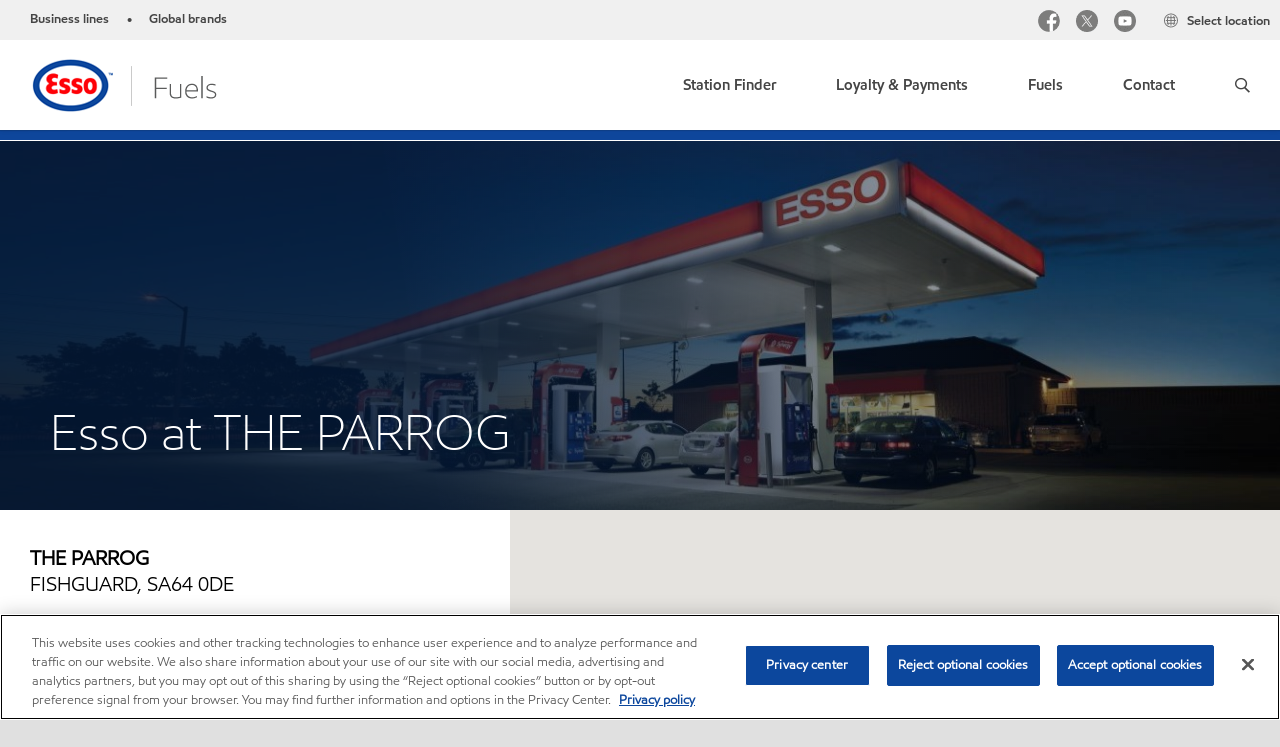

--- FILE ---
content_type: text/html; charset=utf-8
request_url: https://www.esso.co.uk/en-gb/find-station/esso-fishguard-essoseafrontgarage-100359676
body_size: 25007
content:

<!DOCTYPE html>
<!--[if lt IE 7]>      <html class="no-js lt-ie9 lt-ie8 lt-ie7"> <![endif]-->
<!--[if IE 7]>         <html class="no-js lt-ie9 lt-ie8"> <![endif]-->
<!--[if IE 8]>         <html class="no-js lt-ie9"> <![endif]-->
<!--[if gt IE 8]><!-->
<html class="no-js" lang="en-gb" data-lang="en-gb"
      data-directionrtl="false">
<!--<![endif]-->
<head>
    <meta property="platform" content="wep3.0-w2" />
    <meta name="viewport" content="width=device-width, initial-scale=1" />
    <meta http-equiv="Content-Security-Policy" content="frame-src 'self' 'unsafe-inline' 'unsafe-eval' https://118330cc-6076-40db-995c-80bf4f7ab244.my.connect.aws https://*.swaven.com https://www.google.com/ https://www.gstatic.com https://bcv.mobil.com.cn https://www.mobil.co.in/ https://*.app.baqend.com https://*.baqend.com https://www.mobil.com/ https://r1.dotdigital-pages.com https://*.eame.mobil.com/ https://www.exxonmobil.com/ https://www.mobil.co.id/ https://www.facebook.com/ https://*.adsrvr.org/ https://www.youtube.com/ https://*.livechatinc.com/ https://*.udesk.cn/ https://cdn.appdynamics.com/ https://*.brightcove.net/ https://*.doubleclick.net/ https://*.avndscxom.com/ https://*.youtube-nocookie.com/ https://*.vimeo.com/ https://*.bazaarvoice.com/ https://*.sc-static.net https://*.snapchat.com https://*.tapad.com *.taboola.com https://cdn.cookielaw.org https://geolocation.onetrust.com https://*.kampyle.com https://youtu.be https://exxonmobil-sandbox.hub.rapidapi.com https://apihub.exxonmobil.com https://www.googletagmanager.com; default-src 'self' 'unsafe-inline' 'unsafe-eval' blob: https://*.swaven.com https://static.cloud.coveo.com https://*.mikmak.ai/ https://118330cc-6076-40db-995c-80bf4f7ab244.my.connect.aws https://participant.connect.us-east-1.amazonaws.com wss://*.transport.connect.us-east-1.amazonaws.com https://dev.visualwebsiteoptimizer.com https://d2b7xl3dqzprnt.cloudfront.net https://9m90hdnrng.execute-api.us-east-1.amazonaws.com https://ncyxnyp6a2.execute-api.us-east-1.amazonaws.com https://insight.adsrvr.org  https://bcv.mobil.com.cn https://mapstyle.qpic.cn/ https://*.map.gtimg.com/ https://apis.map.qq.com/ https://*.map.qq.com/ https://apps.sitecore.net https://*.app.baqend.com https://*.baqend.com https://*.avndscxom.com/ https://*.googlesyndication.com https://*.ampproject.org/ https://*.bing.com https://apps.spheracloud.net https://cdn.cookielaw.org https://cdn.pricespider.com/ https://cdn.appdynamics.com/ https://unpkg.com/ https://*.googletagmanager.com/ https://api.map.baidu.com/ https://www.youtube.com/ https://api-maps.yandex.ru/ https://*.bazaarvoice.com/ https://*.pricespider.com/ https://geolocation.onetrust.com/ https://*.analytics.google.com/ https://*.vimeo.com/ https://*.youtube-nocookie.com/ https://*.g.doubleclick.net/ https://*.doubleclick.net/ https://pdx-col.eum-appdynamics.com/ https://privacyportal.onetrust.com/ https://*.google-analytics.com/ https://*.google.com/ https://*.google.co.uk/ https://*.google.co.in/ https://*.brightcove.com https://*.brightcovecdn.com https://*.boltdns.net https://*.googleapis.com/ https://*.akamaihd.net https://cdn.linkedin.oribi.io/ https://miao.baidu.com/ https://api.mapbox.com/ https://events.mapbox.com/ https://www.facebook.com/ https://*.livechatinc.com/ https://xom-ws-us-meijer.phoenix.earlweb.net https://lubesapi.webmarketing-inc.com/ https://developers.onemap.sg/ https://www.onemap.gov.sg/ https://ka-f.fontawesome.com/ https://*.go-mpulse.net/ https://*.akstat.io/ https://*.openweathermap.org/ https://*.sc-static.net https://*.snapchat.com https://*.tapad.com https://*.google.ad https://*.google.ae https://*.google.com.af https://*.google.com.ag https://*.google.al https://*.google.am https://*.google.co.ao https://*.google.com.ar https://*.google.as https://*.google.at https://*.google.com.au https://*.google.az https://*.google.ba https://*.google.com.bd https://*.google.be https://*.google.bf https://*.google.bg https://*.google.com.bh https://*.google.bi https://*.google.bj https://*.google.com.bn https://*.google.com.bo https://*.google.com.br https://*.google.bs https://*.google.bt https://*.google.co.bw https://*.google.by https://*.google.com.bz https://*.google.ca https://*.google.cd https://*.google.cf https://*.google.cg https://*.google.ch https://*.google.ci https://*.google.co.ck https://*.google.cl https://*.google.cm https://*.google.cn https://*.google.com.co https://*.google.co.cr https://*.google.com.cu https://*.google.cv https://*.google.com.cy https://*.google.cz https://*.google.de https://*.google.dj https://*.google.dk https://*.google.dm https://*.google.com.do https://*.google.dz https://*.google.com.ec https://*.google.ee https://*.google.com.eg https://*.google.es https://*.google.com.et https://*.google.fi https://*.google.com.fj https://*.google.fm https://*.google.fr https://*.google.ga https://*.google.ge https://*.google.gg https://*.google.com.gh https://*.google.com.gi https://*.google.gl https://*.google.gm https://*.google.gr https://*.google.com.gt https://*.google.gy https://*.google.com.hk https://*.google.hn https://*.google.hr https://*.google.ht https://*.google.hu https://*.google.co.id https://*.google.ie https://*.google.co.il https://*.google.im https://*.google.iq https://*.google.is https://*.google.it https://*.google.je https://*.google.com.jm https://*.google.jo https://*.google.co.jp https://*.google.co.ke https://*.google.com.kh https://*.google.ki https://*.google.kg https://*.google.co.kr https://*.google.com.kw https://*.google.kz https://*.google.la https://*.google.com.lb https://*.google.li https://*.google.lk https://*.google.co.ls https://*.google.lt https://*.google.lu https://*.google.lv https://*.google.com.ly https://*.google.co.ma https://*.google.md https://*.google.me https://*.google.mg https://*.google.mk https://*.google.ml https://*.google.com.mm https://*.google.mn https://*.google.com.mt https://*.google.mu https://*.google.mv https://*.google.mw https://*.google.com.mx https://*.google.com.my https://*.google.co.mz https://*.google.com.na https://*.google.com.ng https://*.google.com.ni https://*.google.ne https://*.google.nl https://*.google.no https://*.google.com.np https://*.google.nr https://*.google.nu https://*.google.co.nz https://*.google.com.om https://*.google.com.pa https://*.google.com.pe https://*.google.com.pg https://*.google.com.ph https://*.google.com.pk https://*.google.pl https://*.google.pn https://*.google.com.pr https://*.google.ps https://*.google.pt https://*.google.com.py https://*.google.com.qa https://*.google.ro https://*.google.ru https://*.google.rw https://*.google.com.sa https://*.google.com.sb https://*.google.sc https://*.google.se https://*.google.com.sg https://*.google.sh https://*.google.si https://*.google.sk https://*.google.com.sl https://*.google.sn https://*.google.so https://*.google.sm https://*.google.sr https://*.google.st https://*.google.com.sv https://*.google.td https://*.google.tg https://*.google.co.th https://*.google.com.tj https://*.google.tl https://*.google.tm https://*.google.tn https://*.google.to https://*.google.com.tr https://*.google.tt https://*.google.com.tw https://*.google.co.tz https://*.google.com.ua https://*.google.co.ug https://*.google.com.uy https://*.google.co.uz https://*.google.com.vc https://*.google.co.ve https://*.google.co.vi https://*.google.com.vn https://*.google.vu https://*.google.ws https://*.google.rs https://*.google.co.za https://*.google.co.zm https://*.google.co.zw https://*.google.cat https://*.outbrain.com *.taboola.com https://*.redditstatic.com https://*.reddit.com https://px.ads.linkedin.com https://pixel.byspotify.com https://pixels.spotify.com https://ipmeta.io https://youtu.be https://*.kampyle.com https://t.ssl.ak.tiles.virtualearth.net https://exxonmobil-sandbox.hub.rapidapi.com https://apihub.exxonmobil.com https://*.ditu.live.com https://polo.feathr.co https://www.exxonmobilchemical.com https://www.exxonmobilchemical.com.cn https://www.juicer.io https://analytics-fe.digital-cloud-us-main.medallia.com https://productselector.eame.mobil.com https://locator.eame.mobil.com https://api.motor.com https://*.phoenix.earlweb.net http://*.phoenix.earlweb.net https://spatial.virtualearth.net https://dev.virtualearth.net/ https://9m90ndhrmg.execute-api.us-east-1.amazonaws.com wss://wtbstream.pricespider.com https://eydi8dpgb4.execute-api.us-east-1.amazonaws.com; img-src 'self' data: blob: https://*.swaven.com https://dev.visualwebsiteoptimizer.com https://mapapi.qq.com/ https://apis.map.qq.com https://*.map.qq.com/ https://bcv.mobil.com.cn https://*.virtualearth.net https://www.mobil.com/ https://*.app.baqend.com https://*.baqend.com https://*.avndscxom.com/ https://*.baidu.com https://cdn.cookielaw.org https://cdn.pricespider.com/ https://*.analytics.google.com https://*.google-analytics.com/ https://*.vimeo.com/ https://*.youtube-nocookie.com/ https://*.vimeocdn.com https://www.mobil.com.cn/ https://*.brightcove.com https://*.brightcovecdn.com https://*.boltdns.net https://*.google.com/ https://*.google.co.uk/ https://*.google.co.in/ https://*.googleapis.com/ https://*.gstatic.com/ https://*.doubleclick.net/ https://*.bing.com https://*.googletagmanager.com/ https://api-maps.yandex.ru https://core-renderer-tiles.maps.yandex.net https://yandex.ru https://api.map.baidu.com/ https://*.bdimg.com/ https://*.bazaarvoice.com/ https://*.linkedin.com https://*.pricespider.com/ https://miao.baidu.com/ https://content.dps.mobil.com/ https://www.exxon.com/ https://*.ytimg.com/ https://www.facebook.com/ https://*.livechatinc.com/ https://s3.amazonaws.com/ https://*.youtube.com https://productselector.eame.mobil.com/ https://www.exxonmobil.com https://www.mobil.com.cn/ https://*.sc-static.net https://*.snapchat.com https://*.tapad.com https://*.google.ad https://*.google.ae https://*.google.com.af https://*.google.com.ag https://*.google.al https://*.google.am https://*.google.co.ao https://*.google.com.ar https://*.google.as https://*.google.at https://*.google.com.au https://*.google.az https://*.google.ba https://*.google.com.bd https://*.google.be https://*.google.bf https://*.google.bg https://*.google.com.bh https://*.google.bi https://*.google.bj https://*.google.com.bn https://*.google.com.bo https://*.google.com.br https://*.google.bs https://*.google.bt https://*.google.co.bw https://*.google.by https://*.google.com.bz https://*.google.ca https://*.google.cd https://*.google.cf https://*.google.cg https://*.google.ch https://*.google.ci https://*.google.co.ck https://*.google.cl https://*.google.cm https://*.google.cn https://*.google.com.co https://*.google.co.cr https://*.google.com.cu https://*.google.cv https://*.google.com.cy https://*.google.cz https://*.google.de https://*.google.dj https://*.google.dk https://*.google.dm https://*.google.com.do https://*.google.dz https://*.google.com.ec https://*.google.ee https://*.google.com.eg https://*.google.es https://*.google.com.et https://*.google.fi https://*.google.com.fj https://*.google.fm https://*.google.fr https://*.google.ga https://*.google.ge https://*.google.gg https://*.google.com.gh https://*.google.com.gi https://*.google.gl https://*.google.gm https://*.google.gr https://*.google.com.gt https://*.google.gy https://*.google.com.hk https://*.google.hn https://*.google.hr https://*.google.ht https://*.google.hu https://*.google.co.id https://*.google.ie https://*.google.co.il https://*.google.im https://*.google.iq https://*.google.is https://*.google.it https://*.google.je https://*.google.com.jm https://*.google.jo https://*.google.co.jp https://*.google.co.ke https://*.google.com.kh https://*.google.ki https://*.google.kg https://*.google.co.kr https://*.google.com.kw https://*.google.kz https://*.google.la https://*.google.com.lb https://*.google.li https://*.google.lk https://*.google.co.ls https://*.google.lt https://*.google.lu https://*.google.lv https://*.google.com.ly https://*.google.co.ma https://*.google.md https://*.google.me https://*.google.mg https://*.google.mk https://*.google.ml https://*.google.com.mm https://*.google.mn https://*.google.com.mt https://*.google.mu https://*.google.mv https://*.google.mw https://*.google.com.mx https://*.google.com.my https://*.google.co.mz https://*.google.com.na https://*.google.com.ng https://*.google.com.ni https://*.google.ne https://*.google.nl https://*.google.no https://*.google.com.np https://*.google.nr https://*.google.nu https://*.google.co.nz https://*.google.com.om https://*.google.com.pa https://*.google.com.pe https://*.google.com.pg https://*.google.com.ph https://*.google.com.pk https://*.google.pl https://*.google.pn https://*.google.com.pr https://*.google.ps https://*.google.pt https://*.google.com.py https://*.google.com.qa https://*.google.ro https://*.google.ru https://*.google.rw https://*.google.com.sa https://*.google.com.sb https://*.google.sc https://*.google.se https://*.google.com.sg https://*.google.sh https://*.google.si https://*.google.sk https://*.google.com.sl https://*.google.sn https://*.google.so https://*.google.sm https://*.google.sr https://*.google.st https://*.google.com.sv https://*.google.td https://*.google.tg https://*.google.co.th https://*.google.com.tj https://*.google.tl https://*.google.tm https://*.google.tn https://*.google.to https://*.google.com.tr https://*.google.tt https://*.google.com.tw https://*.google.co.tz https://*.google.com.ua https://*.google.co.ug https://*.google.com.uy https://*.google.co.uz https://*.google.com.vc https://*.google.co.ve https://*.google.co.vi https://*.google.com.vn https://*.google.vu https://*.google.ws https://*.google.rs https://*.google.co.za https://*.google.co.zm https://*.google.co.zw https://*.google.cat https://*.livechat-files.com *.taboola.com https://*.redditstatic.com https://*.reddit.com https://www.exxonmobilchemical.com https://www.exxonmobilchemical.com.cn https://*.feathr.co https://*.ditu.live.com https://udc-neb.kampyle.com https://match.adsrvr.org https://adservice.google.com https://adservice.google.co.in https://dummyimage.com https://imageproxy.juicer.io; script-src 'self' 'unsafe-inline' 'unsafe-eval' blob: https://*.swaven.com https://d1gd6b2nf6wza.cloudfront.net https://*.mikmak.ai/ https://118330cc-6076-40db-995c-80bf4f7ab244.my.connect.aws  https://dev.visualwebsiteoptimizer.com https://sdk.amazonaws.com https://www.google.com/ https://www.gstatic.com https://apis.map.qq.com https://*.map.qq.com https://map.qq.com/ https://bcv.mobil.com.cn https://*.jquery.com https://*.app.baqend.com https://*.baqend.com https://*.iesnare.com https://*.ibosscloud.com https://*.baidu.com https://*.bing.com https://*.virtualearth.net https://cdn.cookielaw.org https://cdn.pricespider.com/ https://*.googletagmanager.com/ https://cdn.appdynamics.com/ https://unpkg.com/ https://static.cloud.coveo.com https://players.brightcove.net/ https://*.googleapis.com/ https://api.map.baidu.com/ https://www.youtube.com/ https://api-maps.yandex.ru/ https://*.google-analytics.com/ https://vjs.zencdn.net/ https://*.doubleclick.net/ https://yastatic.net/ https://dlswbr.baidu.com https://*.bazaarvoice.com/ https://*.pricespider.com/ https://gateway.foresee.com/ https://snap.licdn.com https://api.tiles.mapbox.com/ https://*.linkedin.com https://*.bdimg.com/ https://*.ytimg.com/ https://connect.facebook.net/ https://*.adsrvr.org/ https://suggest-maps.yandex.ru/ https://core-renderer-tiles.maps.yandex.net/ https://*.livechatinc.com/ https://*.udesk.cn/ https://cdn.ampproject.org/ https://pi.pardot.com/ https://*.mobil.com https://*.go-mpulse.net/ https://*.akstat.io/ https://www.googleadservices.com/ https://*.avndscxom.com/ https://*.sc-static.net https://*.snapchat.com https://*.tapad.com https://*.cloudflare.com https://*.outbrain.com *.taboola.com https://*.redditstatic.com https://*.reddit.com https://youtu.be https://ipmeta.io https://go.exxonmobilchemical.com https://nebula-cdn.kampyle.com https://statse.webtrendslive.com https://*.feathr.co https://cdnjs.cloudflare.com https://*.ditu.live.com https://www.exxonmobilchemical.com https://www.exxonmobilchemical.com.cn https://secure.leadforensics.com https://pixel.byspotify.com https://pixels.spotify.com; style-src 'self' 'unsafe-inline' https://118330cc-6076-40db-995c-80bf4f7ab244.my.connect.aws https://*.jquery.com https://*.app.baqend.com https://*.baqend.com https://*.googleapis.com https://*.ibosscloud.com https://*.bing.com https://static.cloud.coveo.com https://core-renderer-tiles.maps.yandex.net https://suggest-maps.yandex.ru/ https://api.map.baidu.com/ https://cdn.pricespider.com https://api.tiles.mapbox.com/ https://*.bazaarvoice.com/ https://*.udesk.cn/ https://maxcdn.bootstrapcdn.com/ https://db.onlinewebfonts.com/ https://ka-f.fontawesome.com/ https://*.gstatic.com/ https://cdnjs.cloudflare.com/ https://*.avndscxom.com/ https://*.googletagmanager.com/; font-src 'self' 'unsafe-inline' https://*.swaven.com https://cdn.pricespider.com  https://d1cxmsjx8sn7ih.cloudfront.net https://raka.bing.com https://*.app.baqend.com https://vjs.zencdn.net/ https://*.livechatinc.com/ https://maxcdn.bootstrapcdn.com/ https://db.onlinewebfonts.com/ https://*.gstatic.com/ https://ka-f.fontawesome.com/ https://cdnjs.cloudflare.com/ https://*.googleapis.com https://*.avndscxom.com/ https://*.cloud.coveo.com https://www.bing.com data:; upgrade-insecure-requests; block-all-mixed-content;">

    
    
<script type="text/javascript">
    let cssLoadCount = 0;

    function showBody() {
        var loadingElement = document.getElementById('dvfstLoading');
        var wrapperElement = document.getElementById('wrapper');
        var navMainMobileElement = document.getElementById('nav-main-mobile');

        if (loadingElement) {
            loadingElement.style.display = 'none';
            loadingElement.remove();
        }
        if (wrapperElement) {
            wrapperElement.removeAttribute("style");
        }
        if (navMainMobileElement) {
            navMainMobileElement.removeAttribute("style");
        }

        //raise css loaded event
        var event = new CustomEvent('commonCssLoaded', {
            detail: {
                message: 'Common CSS loaded successfully',
                time: new Date(),
            },
            bubbles: true,
            cancelable: true
        });
        document.dispatchEvent(event);
    }

    function isCssLoaded(linkElement) {
        try {
            return !!linkElement?.sheet?.cssRules;
        } catch {
            return false;
        }
    }

    function checkIfCssLoaded() {
        const vendorCss = document.querySelector("#vendor_css");
        const common_css = document.querySelector("#common_css");
        if (isCssLoaded(vendorCss) && isCssLoaded(common_css)) {
            showBody();
        } else {
            const interval = setInterval(() => {
                if (isCssLoaded(vendorCss) && isCssLoaded(common_css)) {
                    clearInterval(interval);
                    showBody();
                }
            }, 50);
        }
    }

    function showBodyContent() {
        if (++cssLoadCount === 2) {
            checkIfCssLoaded();
        }
    }

    var isChemicalSite = false;
</script>

    <link id="vendor_css" href="/assets/minified/css/commonvendor-bs.min.css"  rel="preload" as="style" onload="this.rel='stylesheet'; this.media='all'; showBodyContent();"  />

<link id="common_css" href="/assets/minified/css/common-blue.min.css?v=639034256663028436"  rel="preload" as="style" onload="this.rel='stylesheet'; this.media='all'; showBodyContent();"  />


    

    
    



    

    
    


    <link rel="preload" href="/Assets/fonts/EMprint-Semibold.woff2" as="font" type="font/woff2" crossorigin />
    <link rel="preload" href="/Assets/fonts/EMPrint-Regular.woff2" as="font" type="font/woff2" crossorigin />
    <link rel="preload" href="/Assets/fonts/EMPrint-Light.woff2" as="font" type="font/woff2" crossorigin />
    <link rel="preload" href="/Assets/fonts/EMPrint-Bold.woff2" as="font" type="font/woff2" crossorigin />

    

    <link rel="stylesheet" type="text/css" href="/assets/css/fonts/dist/english.min.css" media="print" onload="this.media='all'" />
    <link rel="preconnect" href="https://geolocation.onetrust.com" crossorigin="anonymous">
    <link rel="preconnect" href="https://cdn.cookielaw.org" crossorigin="anonymous">

    

    <script>
        const componentCategories = [{"ComponentName":"A18AviationDistributor","Category":"C0003"},{"ComponentName":"A18AviationAirport","Category":"C0003"},{"ComponentName":"BazaarVoice","Category":"C0003"},{"ComponentName":"SDSDownload","Category":"C0003"},{"ComponentName":"YandexMap","Category":"C0003"},{"ComponentName":"CoveoSearch","Category":"C0003"},{"ComponentName":"LegacyApp","Category":"C0003"},{"ComponentName":"Foresee","Category":"C0002"},{"ComponentName":"GoogleAnalytics","Category":"C0002"},{"ComponentName":"Pardot","Category":"C0002"},{"ComponentName":"ProductSeller","Category":"C0002"},{"ComponentName":"YouTube","Category":"C0002"},{"ComponentName":"LegacyApp","Category":"C0002"},{"ComponentName":"YouTube","Category":"C0004"},{"ComponentName":"BaiduMap","Category":"C0004"},{"ComponentName":"BingMap","Category":"C0004"},{"ComponentName":"GoogleAnalytics","Category":"C0004"},{"ComponentName":"Pardot","Category":"C0004"},{"ComponentName":"LegacyApp","Category":"C0004"}];
        function loadXomOneTrust() {
            var e = document.createElement("script");
            e.src = "/assets/minified/js/onetrust-pagereload.min.js?v=639001409421424109";
            e.async = true;
            document.head.appendChild(e)
        }

        function isOneTrustLoaded() {
            const timeout = 2000; // 2 seconds
            const interval = 100; // 100 milliseconds

            return new Promise((resolve) => {
                const start = Date.now();

                const checkConsentManager = () => {
                    if (typeof consentManager !== "undefined") {
                        resolve(true); // Variable found, resolve promise
                    } else if (Date.now() - start >= timeout) {
                        resolve(false); // Timeout reached, resolve with false
                    } else {
                        setTimeout(checkConsentManager, interval); // Recheck after interval
                    }
                };

                checkConsentManager();
            });
        }
    </script>
<!-- OneTrust Cookies Consent Notice start -->

<script async onload="loadXomOneTrust()" src="https://cdn.cookielaw.org/scripttemplates/otSDKStub.js" data-document-language="true" type="text/javascript" charset="UTF-8" data-domain-script="51e05984-4653-408c-b457-da404d6626bd"></script>

<!-- OneTrust Cookies Consent Notice end -->

<!-- Start VWO Async SmartCode -->

<link rel="preconnect" href=https://dev.visualwebsiteoptimizer.com />

<script type='text/javascript' id='vwoCode'>

window._vwo_code ||

(function () {

var w=window,

d=document;

if (d.URL.indexOf('__vwo_disable__') > -1 || w._vwo_code) {

return;

}

var account_id=1035496,

version=2.2,

settings_tolerance=2000,

hide_element='body',

background_color='white',

hide_element_style = 'opacity:0 !important;filter:alpha(opacity=0) !important;background:' + background_color + ' !important;transition:none !important;',

/* DO NOT EDIT BELOW THIS LINE */

f=!1,v=d.querySelector('#vwoCode'),cc={};try{var e=JSON.parse(localStorage.getItem('_vwo_'+account_id+'_config'));cc=e&&'object'==typeof e?e:{}}catch(e){}function r(t){try{return decodeURIComponent(t)}catch(e){return t}}var s=function(){var e={combination:[],combinationChoose:[],split:[],exclude:[],uuid:null,consent:null,optOut:null},t=d.cookie||'';if(!t)return e;for(var n,i,o=/(?:^|;s*)(?:(_vis_opt_exp_(d+)_combi=([^;]*))|(_vis_opt_exp_(d+)_combi_choose=([^;]*))|(_vis_opt_exp_(d+)_split=([^:;]*))|(_vis_opt_exp_(d+)_exclude=[^;]*)|(_vis_opt_out=([^;]*))|(_vwo_global_opt_out=[^;]*)|(_vwo_uuid=([^;]*))|(_vwo_consent=([^;]*)))/g;null!==(n=o.exec(t));)try{n[1]?e.combination.push({id:n[2],value:r(n[3])}):n[4]?e.combinationChoose.push({id:n[5],value:r(n[6])}):n[7]?e.split.push({id:n[8],value:r(n[9])}):n[10]?e.exclude.push({id:n[11]}):n[12]?e.optOut=r(n[13]):n[14]?e.optOut=!0:n[15]?e.uuid=r(n[16]):n[17]&&(i=r(n[18]),e.consent=i&&3<=i.length?i.substring(0,3):null)}catch(e){}return e}();function i(){var e=function(){if(w.VWO&&Array.isArray(w.VWO))for(var e=0;e<w.VWO.length;e++){var t=w.VWO[e];if(Array.isArray(t)&&('setVisitorId'===t[0]||'setSessionId'===t[0]))return!0}return!1}(),t='a='+account_id+'&u='+encodeURIComponent(w._vis_opt_url||d.URL)+'&vn='+version+('undefined'!=typeof platform?'&p='+platform:'')+'&st='+w.performance.now();e||((n=function(){var e,t=[],n={},i=w.VWO&&w.VWO.appliedCampaigns||{};for(e in i){var o=i[e]&&i[e].v;o&&(t.push(e+'-'+o+'-1'),n[e]=!0)}if(s&&s.combination)for(var r=0;r<s.combination.length;r++){var a=s.combination[r];n[a.id]||t.push(a.id+'-'+a.value)}return t.join('|')}())&&(t+='&c='+n),(n=function(){var e=[],t={};if(s&&s.combinationChoose)for(var n=0;n<s.combinationChoose.length;n++){var i=s.combinationChoose[n];e.push(i.id+'-'+i.value),t[i.id]=!0}if(s&&s.split)for(var o=0;o<s.split.length;o++)t[(i=s.split[o]).id]||e.push(i.id+'-'+i.value);return e.join('|')}())&&(t+='&cc='+n),(n=function(){var e={},t=[];if(w.VWO&&Array.isArray(w.VWO))for(var n=0;n<w.VWO.length;n++){var i=w.VWO[n];if(Array.isArray(i)&&'setVariation'===i[0]&&i[1]&&Array.isArray(i[1]))for(var o=0;o<i[1].length;o++){var r,a=i[1][o];a&&'object'==typeof a&&(r=a.e,a=a.v,r&&a&&(e[r]=a))}}for(r in e)t.push(r+'-'+e[r]);return t.join('|')}())&&(t+='&sv='+n)),s&&s.optOut&&(t+='&o='+s.optOut);var n=function(){var e=[],t={};if(s&&s.exclude)for(var n=0;n<s.exclude.length;n++){var i=s.exclude[n];t[i.id]||(e.push(i.id),t[i.id]=!0)}return e.join('|')}();return n&&(t+='&e='+n),s&&s.uuid&&(t+='&id='+s.uuid),s&&s.consent&&(t+='&consent='+s.consent),w.name&&-1<w.name.indexOf('_vis_preview')&&(t+='&pM=true'),w.VWO&&w.VWO.ed&&(t+='&ed='+w.VWO.ed),t}code={nonce:v&&v.nonce,library_tolerance:function(){return'undefined'!=typeof library_tolerance?library_tolerance:void 0},settings_tolerance:function(){return cc.sT||settings_tolerance},hide_element_style:function(){return'{'+(cc.hES||hide_element_style)+'}'},hide_element:function(){return performance.getEntriesByName('first-contentful-paint')[0]?'':'string'==typeof cc.hE?cc.hE:hide_element},getVersion:function(){return version},finish:function(e){var t;f||(f=!0,(t=d.getElementById('_vis_opt_path_hides'))&&t.parentNode.removeChild(t),e&&((new Image).src='https://dev.visualwebsiteoptimizer.com/ee.gif?a='+account_id+e))},finished:function(){return f},addScript:function(e){var t=d.createElement('script');t.type='text/javascript',e.src?t.src=e.src:t.text=e.text,v&&t.setAttribute('nonce',v.nonce),d.getElementsByTagName('head')[0].appendChild(t)},load:function(e,t){t=t||{};var n=new XMLHttpRequest;n.open('GET',e,!0),n.withCredentials=!t.dSC,n.responseType=t.responseType||'text',n.onload=function(){if(t.onloadCb)return t.onloadCb(n,e);200===n.status?_vwo_code.addScript({text:n.responseText}):_vwo_code.finish('&e=loading_failure:'+e)},n.onerror=function(){if(t.onerrorCb)return t.onerrorCb(e);_vwo_code.finish('&e=loading_failure:'+e)},n.send()},init:function(){var e,t=this.settings_tolerance();w._vwo_settings_timer=setTimeout(function(){_vwo_code.finish()},t),'body'!==this.hide_element()?(n=d.createElement('style'),e=(t=this.hide_element())?t+this.hide_element_style():'',t=d.getElementsByTagName('head')[0],n.setAttribute('id','_vis_opt_path_hides'),v&&n.setAttribute('nonce',v.nonce),n.setAttribute('type','text/css'),n.styleSheet?n.styleSheet.cssText=e:n.appendChild(d.createTextNode(e)),t.appendChild(n)):(n=d.getElementsByTagName('head')[0],(e=d.createElement('div')).style.cssText='z-index: 2147483647 !important;position: fixed !important;left: 0 !important;top: 0 !important;width: 100% !important;height: 100% !important;background:'+background_color+' !important;',e.setAttribute('id','_vis_opt_path_hides'),e.classList.add('_vis_hide_layer'),n.parentNode.insertBefore(e,n.nextSibling));var n='https://dev.visualwebsiteoptimizer.com/j.php?'+i();-1!==w.location.search.indexOf('_vwo_xhr')?this.addScript({src:n}):this.load(n+'&x=true',{l:1})}};w._vwo_code=code;code.init();})();

</script>

<!-- End VWO Async SmartCode -->



    <title>ESSO SEAFRONT GARAGE - gas station in FISHGUARD | esso.co.uk</title>







    <meta name="gdpr_googleanalytics" content="True" />
            <script>
                function getCookieValue(cookieName) {
                    var name = cookieName + "=";
                    var decodedCookie = decodeURIComponent(document.cookie);
                    var ca = decodedCookie.split(';');
                    for (var i = 0; i < ca.length; i++) {
                        var c = ca[i].trim();
                        if (c.indexOf(name) === 0) {
                            return c.substring(name.length, c.length);
                        }
                    }
                    return "";
                }
                var pardotCookieKey = "visitor_id562282";
                var pageVariables = {"PageCategory":"locator","PageSubcategory":"station detail","BusinessUnit":"rtl","SiteLanguage":"en-gb","SiteLanguageFullName":"","SiteCountry":"UK","SessionId":"0xeygaa4fmkshrub5pim15p1","HostName":"https://www.esso.co.uk/en-gb","SitecoreContactId":"","PardotCookieId":"","IsFunctionalActive":"False","IsTargettingActive":"False","IsPerformanceActive":"False","Environment":"production","PageTitle":"{stationName} - gas station in {city} | esso.co.uk"};
                var designType = "desktop";
                if (/android|webos|iphone|ipod|blackberry|iemobile|opera mini/i.test(navigator.userAgent.toLowerCase())) {
                    designType = "mobile";
                }
                else if (/ipad|tablet/i.test(navigator.userAgent.toLowerCase())) {
                    designType = "tablet";
                }

                // set pardot cookie value
                pageVariables.PardotCookieId = getCookieValue(pardotCookieKey);

                dataLayer = [
                {
                "pageCategory": pageVariables.PageCategory,
                "pageSubCategory": pageVariables.PageSubcategory,
                "businessUnit": pageVariables.BusinessUnit,
                "page_type": pageVariables.PageCategory,
                "page_bu": pageVariables.BusinessUnit,
                "environment": pageVariables.Environment,
                "siteCountry": pageVariables.SiteCountry,
                "siteLanguage": pageVariables.SiteLanguage,
                "page_language": pageVariables.SiteLanguageFullName,
                "designType": designType,
                "sessionId": pageVariables.SessionId,
                'sitecore_contact_id': pageVariables.SitecoreContactId,
                'pardot_cookie_id': pageVariables.PardotCookieId,
                'is_functional_active': pageVariables.IsFunctionalActive,
                'is_targeting_active': pageVariables.IsTargettingActive,
                'is_performance_active': pageVariables.IsPerformanceActive,
                "hostName": pageVariables.HostName
                }
                ];
            </script>
            <script  type="text/plain" class="optanon-category-C0002-C0004" data-cookie="C0002-C0004"  data-ignore-alert="true">
<!-- Google Tag Manager -->
(function(w,d,s,l,i){w[l]=w[l]||[];w[l].push({'gtm.start':
new Date().getTime(),event:'gtm.js'});var f=d.getElementsByTagName(s)[0],
j=d.createElement(s),dl=l!='dataLayer'?'&l='+l:'';j.async=true;j.src=
'https://www.googletagmanager.com/gtm.js?id='+i+dl;f.parentNode.insertBefore(j,f);
})(window,document,'script','dataLayer','GTM-5LNZM8F');
<!-- End Google Tag Manager -->            </script>




    <meta property="og:title" content="{stationName} - gas station in {city} | esso.co.uk">
    <meta property="og:type" content="Website">
    <meta property="og:url" content="https://www.esso.co.uk/en-gb/find-station/esso-fishguard-essoseafrontgarage-100359676">
    <meta property="og:image" content="#">
    <meta property="og:description" content="{brand} gas station in {addr1}, {city}, {state}. {amenities}{available}Find the nearest gas station on ExxonMobil official website.">









        <meta name="description" content="Esso gas station in THE PARROG, FISHGUARD. Find the nearest gas station on ExxonMobil official website." />
        <meta name="keywords" content="" />




<meta property="twitter:title"  content="{stationName} - gas station in {city} | esso.co.uk"><meta property="twitter:card"  content="summary_large_image">

    <meta name="viewport" content="width=device-width, initial-scale=1" />

<link rel="icon" href="https://www.esso.co.uk/-/media/favicons/fav/esso.ico" type="image/svg" sizes="16x16" />
<link rel="shortcut icon" href="https://www.esso.co.uk/-/media/favicons/fav/esso.ico" type="image/x-icon" sizes="16x16" />        <link rel="canonical" href="https://www.esso.co.uk/en-gb/find-station/esso-fishguard-essoseafrontgarage-100359676" />


    

    
    <script>
        var vendorScripts = [];
        var scripts = [];
        window.WEP = {};
        window.WEP.isPageEditor = function () {
            return false;
        };
</script>
    
</head>
<body class="default-device bodyclass"  data-bp="">

    
    <div id="dvfstLoading">
        Loading...
    </div>


    


<noscript><iframe src="https://www.googletagmanager.com/ns.html?id=GTM-5LNZM8F" height="0" width="0" style="display:none;visibility:hidden"></iframe></noscript>

    
    


    <script>
		var sizes = [
			{ name: "xs", width: 0 },
			{ name: "sm", width: 380 },
			{ name: "md", width: 480 },
			{ name: "lg", width: 720 },
			{ name: "xl", width: 1024 },
		];

		function trackBPinBody() {
			var body = document.body,
				bpAttr = "data-bp",
				wW = window.innerWidth;

			for (var i = 0; i < sizes.length; i++) {
				var v = sizes[i];
				var nextBP = (i === sizes.length - 1) ? sizes.length - 1 : i + 1;

				if (wW < sizes[nextBP].width) {
				body.setAttribute(bpAttr, v.name);
				break; // works as expected
				} else if (wW >= v.width) {
				body.setAttribute(bpAttr, v.name);
				}
			}
		}

		trackBPinBody();
    </script>

    

    
<!--To load the angular components in Mobil Promotions Manager-->





    <nav  data-unique-id="81D0700E24984C6AABE198471C6A914C" data-component-id="03595C81FF024C2EB3E59322FE7F34F0" data-source="{99A01686-0091-4E94-8622-CF910476DD22}"   id="nav-main-mobile" aria-label="" style="display:none;">

        <ul class="nav-main-mobile-panel nav-main-mobile-panel-menu nav-main-mobile-panel-active" id="mainmenu">
                    <li>
                        <a href="/en-gb/find-station" class="nav-last-child" data-menu-level="1">
                            <span>
                                Station Finder
                            </span>
                        </a>
                    </li>
                    <li>
                        <a href="/en-gb/loyalty-program/promotions" class="nav-last-child" data-menu-level="1">
                            <span>
                                Loyalty & Payments
                            </span>
                        </a>
                    </li>
                    <li>
                        <a href="/en-gb/fuels" class="nav-last-child" data-menu-level="1">
                            <span>
                                Fuels
                            </span>
                        </a>
                    </li>
                    <li>
                        <a href="/en-gb/contact-us" class="nav-last-child" data-menu-level="1">
                            <span>
                                Contact
                            </span>
                        </a>
                    </li>
        </ul>
<ul class="nav-main-mobile-panel nav-main-mobile-panel-menu" id="b6efd91c-8550-429f-ac8e-944792b6a336Mobil" data-menu-level="2" data-parent-id="mainmenu">
                    <li class="nav-main-mobile-back">
                        <a href="#mainmenu" tabindex="0" class="backnavigation">
                            <span>Station Finder</span>
                        </a>
                            <p class="meganav-subtitle"></p>
                    </li>
                </ul>
<ul class="nav-main-mobile-panel nav-main-mobile-panel-menu" id="fab19529-434b-441a-8e6a-ef3fc9d59c56Mobil" data-menu-level="2" data-parent-id="mainmenu">
                    <li class="nav-main-mobile-back">
                        <a href="#mainmenu" tabindex="0" class="backnavigation">
                            <span>Loyalty & Payments</span>
                        </a>
                            <p class="meganav-subtitle"></p>
                    </li>
                </ul>
<ul class="nav-main-mobile-panel nav-main-mobile-panel-menu" id="c0f4bb01-cb44-4768-8266-528f8ef3b19cMobil" data-menu-level="2" data-parent-id="mainmenu">
                    <li class="nav-main-mobile-back">
                        <a href="#mainmenu" tabindex="0" class="backnavigation">
                            <span>Fuels</span>
                        </a>
                            <p class="meganav-subtitle"></p>
                    </li>
                </ul>
<ul class="nav-main-mobile-panel nav-main-mobile-panel-menu" id="24fe1e8d-35c3-48ac-8311-504db810c149Mobil" data-menu-level="2" data-parent-id="mainmenu">
                    <li class="nav-main-mobile-back">
                        <a href="#mainmenu" tabindex="0" class="backnavigation">
                            <span>Contact</span>
                        </a>
                            <p class="meganav-subtitle"></p>
                    </li>
                </ul>
                    </nav>

<!-- END NOINDEX -->
<!--Begin DPS OpenTemplate Placeholder for Head Section-->

<!--End DPS OpenTemplate Placeholder for Head Section-->
<!-- #wrapper -->


    <div id="wrapper"  style="display:none;"  class="body-wrapper "  >
        <!-- #header -->
        <!-- BEGIN NOINDEX -->
        



    <div class="skip-link">
        <a href="#content" id="skip">Skip to main content</a>
    </div>

<header  data-unique-id="2C0932FF207449179BE8695DAFE45DCA" data-component-id="858800CF47CE4C5799C3766559D904A6" data-source="{0670D5A2-562E-4B43-90E8-803EF00A8315}"  
        class="nav-header navbar-main-header " data-fixeddesktop="False"
        data-fixedmobile="False"
        data-additional-detail="Navigation|Navigation|HeaderContainer">
    <div class="nav-wrapper">
        <div class="nav-top-bar">
            <div class="nav-top-bar-left">
                
<link href="/assets/minified/css/linkList.min.css?v=639001409389168694" rel="stylesheet" media="print" onload="this.media='all'" />



    <ul  data-unique-id="16F7751B0FE1437B89F369F5825FE139" data-component-id="8CA0724274DE4913BEDB5468442FE099" data-source="{CCA481AE-945C-4072-9729-FBFAF4E7F4E9}"   data-additional-detail="Navigation|Navigation|WEPLinkList" class="component link-list nav-lines-brands" data-cmpvariant="WEP Link List|Brands Nav">
            <li class="item0 odd first">
                <span class="bullet">•</span>
<a data-variantfieldname="Link" target="_blank" rel="noopener noreferrer" href="https://corporate.exxonmobil.com/About-us/Business-divisions" data-variantitemid="{8267B35E-1DF0-4887-9C0F-2F8B087E9314}">Business lines</a>            </li>
            <li class="item1 even last">
                <span class="bullet">•</span>
<a data-variantfieldname="Link" target="_blank" rel="noopener noreferrer" href="https://corporate.exxonmobil.com/About-us/Brands" data-variantitemid="{3378A5CC-B2F3-4548-AB03-979E1C46AD95}">Global brands</a>            </li>
    </ul>


            </div>
            <div class="nav-top-bar-right">
                    <ul  data-unique-id="94A4D8B23E0D4FE0AC76EB33D835FB72" data-component-id="16E6EBFDAC9A4091A234FDF7498C3C80" data-source="{79193AB2-5A5F-4105-9054-52FB8EBF07F2}"   class="nav-country">
        <li>
            <a href="https://corporate.exxonmobil.com/?query=https%3a%2f%2fwww.esso.co.uk%2fen-gb%2ffind-station%2f100353725#global-websites#Esso">
                <span class="selectLocationIcon" aria-hidden="true">
                    <svg xmlns="http://www.w3.org/2000/svg" viewBox="0 0 16 16"><path d="M8.5,16A7.5,7.5,0,1,1,16,8.5,7.508,7.508,0,0,1,8.5,16Zm0-14A6.5,6.5,0,1,0,15,8.5,6.508,6.508,0,0,0,8.5,2Z" fill="currentColor" /><rect x="4" y="5" width="9" height="1" fill="currentColor" /><rect x="4" y="11" width="9" height="1" fill="currentColor" /><rect x="3" y="8" width="11" height="1" fill="currentColor" /><rect x="8" y="3" width="1" height="11" fill="currentColor" /><path d="M5.156,13.318,4.6,11.384a10.49,10.49,0,0,1,0-5.769l.552-1.934.962.275L5.565,5.89a9.5,9.5,0,0,0,0,5.22l.553,1.934Z" fill="currentColor" /><path d="M11.844,13.318l-.962-.275.553-1.934a9.5,9.5,0,0,0,0-5.22l-.553-1.934.962-.275L12.4,5.616a10.49,10.49,0,0,1,0,5.769Z" fill="currentColor" />
                    </svg>
                    </span>
                <span class="nav-country-text hidden-xs">
                    <span class="hidden-xs">Select location</span>
                    <span class="visible-xs-inline"></span>
                </span>
            </a>
        </li>
    </ul>

<link href="/assets/minified/css/social-nav-with-share.min.css?v=639001409408426007" rel="stylesheet"  />



        <div  data-unique-id="B4306536952D45A8B7CA0B63D86EC8D5" data-component-id="D6886CF7FA9D49D5B07B5D9AF0AEB31E" data-source="{76B94601-08EF-4554-9E63-CB16F1BFF0CE}"   class="nav-social nav-social-few "
             data-additional-detail="Navigation|Header|Social">
            <a href="javascript:void(0)" role="button" id="socialDropdown" aria-haspopup="true" aria-expanded="false" class="nav-social-trigger">Social</a>
            <ul class="nav-social-icons" aria-labelledby="socialDropdown">
                    <li class="">

                            <a href="https://www.facebook.com/essogb" aria-label="facebook" class="nav-facebook" target="">
                                <i class="icon icon-facebook-round  "></i>
                            </a>
                    </li>
                    <li class="">

                            <a href="https://twitter.com/esso_gb" aria-label="twitter" class="nav-twitter" target="">
                                <i class="icon icon icon-twitter-round  "></i>
                            </a>
                    </li>
                    <li class="">

                            <a href="https://www.youtube.com/c/esso" aria-label="youtube" class="nav-youtube" target="_blank">
                                <i class="icon icon-youtube-round  "></i>
                            </a>
                    </li>
            </ul>
        </div>

            </div>
        </div>
        <div class="nav-main-bar">
            <a href="#" class="nav-main-item nav-main-list-trigger" role="button" aria-label="Menu" aria-expanded="false">
                <i class="icon-hamburger"></i>
                <span class="nav-main-item-text">Menu</span>
            </a>
                <a href="#" class="nav-main-item nav-main-search-trigger " aria-label="Search" role="button" aria-expanded="false" data-aria-label-search="Search" data-aria-label-close="Close">
                    <i class="fas fa-search"></i>
                    <span class="nav-main-item-text">Search</span>
                </a>
            
    <div  data-unique-id="9E695D3A1006479DAC1CAE8DE6A6E377" data-component-id="C07D1AF58F9D4ECE84839B716492A171" data-source="{A1F209FC-ED8C-44DB-9D2B-E095A15E79E1}"   data-additional-detail="Media|Image|WEP Logo"
         class="component logo" data-cmpvariant="WEP Logo|Header Logo">
        <div class="component-content WEP-logo">
            <a title="Header Logo" href="/en-gb">
                <img src="/-/media/project/wep/esso/esso-wholesale-fuels-gb/logo/esso-fuels-en-gb.png" class="logo" alt="Esso Fuels" width="187" height="56" />
            </a>
        </div>
    </div>

    <script type="text/javascript">
        var linkElement = document.querySelectorAll(".WEP-logo a");
        for (i = 0; i < linkElement.length; i++)
        {
            linkElement[i].setAttribute("href", "/en-gb");
        }
    </script>


    <nav  data-unique-id="BDAE7177A6494805AFDC16163C9E7791" data-component-id="3109FEC0C9304D5BAB1C7B084D43CCDD" data-source="{99A01686-0091-4E94-8622-CF910476DD22}"  
         class="navbar navbar-expand-lg navbar-light bg-light navbar-alignment nav-main-list-condensed navbar-header" aria-label=""
         data-additional-details="Navigation|MegaNav|FocusOrderMegaMenu" style="display:none;">
        <div class="collapse navbar-collapse" id="navbarNavDropdown">
            <ul class="navbar-nav">
                            <li class="nav-item">
                                <a class="nav-link" href=/en-gb/find-station>Station Finder</a>
                            </li>
                            <li class="nav-item">
                                <a class="nav-link" href=/en-gb/loyalty-program/promotions>Loyalty & Payments</a>
                            </li>
                            <li class="nav-item">
                                <a class="nav-link" href=/en-gb/fuels>Fuels</a>
                            </li>
                            <li class="nav-item">
                                <a class="nav-link" href=/en-gb/contact-us>Contact</a>
                            </li>
            </ul>
        </div>
    </nav>
    <script src="/assets/minified/js/focus-order.min.js?v=639001409417508558" async></script>

        </div>
            <div  data-unique-id="D4A36A792DF6444EA32FD289ABFEB14D" data-component-id="36AFBDBFB10B4734A901318AD7D89B3C" data-source="{99A01686-0091-4E94-8622-CF910476DD22}"   class="nav-meganav-wrapper">
<section id="b6efd91c-8550-429f-ac8e-944792b6a336" class="clearfix nav-meganav match-height" data-match-height-selectors=".nav-meganav-col">
                
                <div class="nav-meganav-close" tabindex="0" role="button" aria-label="Close">
                    <div class="nav-meganav-close-inner"></div>
                </div>
            </section>
<section id="fab19529-434b-441a-8e6a-ef3fc9d59c56" class="clearfix nav-meganav match-height" data-match-height-selectors=".nav-meganav-col">
                
                <div class="nav-meganav-close" tabindex="0" role="button" aria-label="Close">
                    <div class="nav-meganav-close-inner"></div>
                </div>
            </section>
<section id="c0f4bb01-cb44-4768-8266-528f8ef3b19c" class="clearfix nav-meganav match-height" data-match-height-selectors=".nav-meganav-col">
                
                <div class="nav-meganav-close" tabindex="0" role="button" aria-label="Close">
                    <div class="nav-meganav-close-inner"></div>
                </div>
            </section>
<section id="24fe1e8d-35c3-48ac-8311-504db810c149" class="clearfix nav-meganav match-height" data-match-height-selectors=".nav-meganav-col">
                
                <div class="nav-meganav-close" tabindex="0" role="button" aria-label="Close">
                    <div class="nav-meganav-close-inner"></div>
                </div>
            </section>
    </div>

    </div>

    <div class="nav-main-search search-box" data-search-text="Search" data-url="#" data-search-key="q">
        <i class="fas fa-search" aria-hidden="true"></i>
            <div  data-unique-id="8C10B6B075EE4005BA913E54440A43C4" data-component-id="2C62EA7511024BB984C0ED8130507B5B" data-source="{584066AD-DA72-48DD-BD9F-9EE0CD1F7A11}"   aria-expanded="false" role="combobox" aria-haspopup="listbox" class="component">
        <input type="search" id="txtSearch" role="searchbox" aria-autocomplete="list" title="Insert a query. Press enter to send" aria-label="Search" class="search-textbox-header" autocomplete="off" placeholder="Search for topics, articles, data..." data-targeturl="/en-gb/search" data-autocomplete="False" data-autosuggestioncount="5" data-dps="False" data-Wildcard="False" data-sitelang="en-gb" />
        <input type="button" role="button" aria-label="Search" class="search-button-header" onclick="HeaderSearchAction()" value="Search">
    </div>

    </div>
    <div class="nav-header-divider"></div>
    <div> 


<div  data-unique-id="97B6D68141CA49E8BDB85F87849B42C6" data-component-id="994CC9099A8549558CD7505104A0E2EE" data-source="{7B40E996-A4E8-4D6E-BA49-7EDC9411BDDE}"  
     class="component a17-alert alert alert-danger hide-for-older-versions" data-cmpvariant="A17 Alert|Alert IE"
     style=" display:none;" data-additional-detail="pagecontent|Alert|A17Alert">

<span class="icon icon-danger"></span><div role="region" aria-label=""><span class="alert-title field-alerttext">This website may not be able to support Internet Explorer. Please use other compatible browsers such as Chrome and Edge for a better experience.</span></div></div></div>
</header>

<script>
    function setMenuMaxWidth() {

        if (window.innerWidth < 1024) {
            return;
        }

        if (document.querySelectorAll(".nav-main-list").length == 0) {
            return;
        }

        const navMainBar = document.querySelector(".nav-main-bar");
        const navMainList = document.querySelector(".nav-main-list");

        const children = Array.from(navMainBar.children);
        let consumedWidth = 0;

        for (const child of children) {
            if (
                child !== navMainList &&
                child.offsetParent !== null // visible
            ) {
                const style = window.getComputedStyle(child);
                consumedWidth += child.offsetWidth +
                    parseFloat(style.marginLeft) +
                    parseFloat(style.marginRight);
            }
        }

        let availableWidth = navMainBar.offsetWidth - consumedWidth - 2;
        const bodyOverflow = window.getComputedStyle(document.body).overflow;
        if (bodyOverflow === "hidden") {
            availableWidth -= 16;
        }

        const navMainListStyle = window.getComputedStyle(navMainList);
        const requiredWidth = navMainList.offsetWidth +
            parseFloat(navMainListStyle.marginLeft) +
            parseFloat(navMainListStyle.marginRight);

        if (availableWidth >= requiredWidth || availableWidth <= 0) {
            return;
        }

        navMainList.classList.add("nav-main-list-condensed");
        navMainList.style.maxWidth = availableWidth + "px";

    }

    document.addEventListener("commonCssLoaded", function () {
        setMenuMaxWidth();
    });
</script>


<div  data-unique-id="9DF629A4325B4E74AAE6E8C98173F92E" data-component-id="994CC9099A8549558CD7505104A0E2EE" data-source="{D6D0046F-056C-4F67-ACA9-A5668FF06FA6}"  
     class="component a17-alert alert alert-warning cookie-consent-warning" data-cmpvariant="A17 Alert|Alert Cookie Consent"
     style=" display:none;" data-additional-detail="pagecontent|Alert|A17Alert">

<span class="icon icon-warning"></span><div role="region" aria-label=""><span class="alert-title field-alerttext">All website features may not be available based upon your cookie consent elections. <span class="custom-alert-link optanon-toggle-display">Click here</span> to update settings.</span></div></div>
        <!-- END NOINDEX -->
        <!-- /#header -->
        <!-- #content -->
        <main class="">
            <div id="content" class="body-content container-fluid">
                



<div  data-unique-id="2D2F729E700C469DA6953424C7FFB30F" data-component-id="7D56824631864C32A566321B0D0E6906" data-source="{0670D5A2-562E-4B43-90E8-803EF00A8315}"   class="row   ">
    <div class='col-12'></div>
</div>


<div  data-unique-id="98059C5B337D449FBF94163050681EE3" data-component-id="7D56824631864C32A566321B0D0E6906" data-source="{0670D5A2-562E-4B43-90E8-803EF00A8315}"   class="row   ">
    <div class='col-12'>

<script> scripts.push({ url: "/assets/minified/js/fuelFinderDetailPage.min.js?v=639001409417664807",isDefer: false,isAsync: false,order: 100 })</script>



<link href="/assets/minified/css/dynamicBanner.min.css?v=639001409387132830" rel="stylesheet"  />

    <div class="dynamicBanner">
        <div class="dynamicBanner__image">
            <picture>
                <source media="(max-width:767px)" srcset="/-/media/project/wep/locator-brand-stations/esso-branded/esso_station_sm_439x205.jpg" height="206" width="439">
                <source media="(min-width:768px) and (max-width:1023px)" srcset="/-/media/project/wep/locator-brand-stations/esso-branded/esso_station_md_679x318.jpg" height="318" width="679">
                <source media="(min-width:1024px)" srcset="/-/media/project/wep/locator-brand-stations/esso-branded/esso_station_xl_1340x400.jpg" height="400" width="1340">
                <img src="/-/media/project/wep/locator-brand-stations/esso-branded/esso_station_xl_1340x400.jpg" alt="Esso station" title="Esso station">
            </picture>
        </div>
        <div class="dynamicBanner__title">
                    <h1>Esso at THE PARROG</h1>
        </div>
    </div>
        <script type="application/ld+json">
            {
            "@context": "https://schema.org/",
            "@type": "LocalBusiness",
            "name": "ESSO SEAFRONT GARAGE",
            "telephone": "",
            "address": {
            "@type": "PostalAddress",
            "streetAddress": "THE PARROG,",
            "addressLocality": "FISHGUARD",
            "postalCode": "SA64 0DE",
            "addressCountry": ""
            },
            "geo": {
            "@type": "GeoCoordinates",
            "latitude": "52.002655",
            "longitude": "-4.993056"
            },
            "hasMap": "https://www.google.com/maps/@52.002655,-4.993056,15z"
                ,"openingHoursSpecification": [
[{"@type":"OpeningHoursSpecification","@dayOfWeek":["Monday","Tuesday","Wednesday","Thursday","Friday","Saturday","Sunday"],"@opens":"00:00","@closes":"23.59"}]                ]
            }
        </script>
<link href="/assets/minified/css/fuelFinderDetailPage.min.css?v=639001409388387146" rel="stylesheet"  />        <div class="ff-details ff-details--red">
            <div class="ff-details__station-details">
                <div class="ff-details__text-container">
                    <div class="ff-details__address1">THE PARROG </div>
                    <div class="ff-details__address2">FISHGUARD, SA64 0DE</div>
                                            <div class="ff-details__open" style="color:#108045">Open 24 hours</div>
                                            <div class="btn-direction-loc ff-details__direction-container">
                            <a class="btn btn-secondary btn-sm btn-icon btn-station-detail ff-details__direction-button"
                               href="https://maps.google.com?daddr=THE PARROG,FISHGUARD, SA64 0DE&amp;saddr="
                               target="_blank" aria-label="Directions ESSO SEAFRONT GARAGE" rel="noopener noreferrer">
                                Directions
                            </a>
                            <span data-distance-text="miles" data-distance-unit="mi" data-default-location='{&quot;Latitude&quot;:&quot;51.5085&quot;,&quot;Longitude&quot;:&quot;-0.12574&quot;}' class="ff-details__distance"></span>
                        </div>
                    <button class="ff-details__open-all" data-open-text="Open All" data-close-text="Close All">Open All</button>
                </div>
                <div class="ff-details__accordion">
                        <div class="ff-details__accordion-item">
                            <div class="ff-details__accordion-header"
                                 role="button"
                                 tabindex="0"
                                 aria-expanded="false"
                                 aria-controls="ff-detail-section1">
                                Location Hours
                                <span class="ff-details__accordion-arrow">
                                    <svg width="34" height="34" viewBox="0 0 34 34" fill="none" xmlns="http://www.w3.org/2000/svg" xmlns:xlink="http://www.w3.org/1999/xlink">
                                        <rect width="34" height="34" fill="url(#pattern0_92_2169)" />
                                        <defs>
                                            <pattern id="pattern0_92_2169" patternContentUnits="objectBoundingBox" width="1" height="1">
                                                <use xlink:href="#image0_92_2169" transform="scale(0.005)" />
                                            </pattern>
                                            <image id="image0_92_2169" width="200" height="200" preserveAspectRatio="none" xlink:href="[data-uri]" />
                                        </defs>
                                    </svg>
                                </span>
                            </div>
                            <div class="ff-details__accordion-content ff-details__location-hours" role="region" id="ff-detail-section1" aria-labelledby="ff-detail-section1-header">
                                <ul>


                                            <li>
                                                <div>24 hours</div>
                                            </li>
                                </ul>
                            </div>
                        </div>
                                                    <div class="ff-details__accordion-item">
                                    <div class="ff-details__accordion-header" role="button"
                                         tabindex="0"
                                         aria-expanded="false"
                                         aria-controls="ff-detail-section2">
                                        Available fuel
                                        <span class="ff-details__accordion-arrow">
                                            <svg width="34" height="34" viewBox="0 0 34 34" fill="none" xmlns="http://www.w3.org/2000/svg" xmlns:xlink="http://www.w3.org/1999/xlink">
                                                <rect width="34" height="34" fill="url(#pattern0_92_2169)" />
                                                <defs>
                                                    <pattern id="pattern0_92_2169" patternContentUnits="objectBoundingBox" width="1" height="1">
                                                        <use xlink:href="#image0_92_2169" transform="scale(0.005)" />
                                                    </pattern>
                                                    <image id="image0_92_2169" width="200" height="200" preserveAspectRatio="none" xlink:href="[data-uri]" />
                                                </defs>
                                            </svg>
                                        </span>
                                    </div>
                                    <div class="ff-details__accordion-content" role="region" id="ff-detail-section2" aria-labelledby="ff-detail-section2-header">
                                        <ul>
                                                <li>Synergy Supreme+99 Unleaded</li>
                                                <li>Synergy Unleaded 95</li>
                                                <li>Synergy Diesel</li>
                                        </ul>
                                    </div>
                                </div>
                                <div class="ff-details__accordion-item">
                                    <div class="ff-details__accordion-header" role="button"
                                         tabindex="0"
                                         aria-expanded="false"
                                         aria-controls="ff-detail-section3">
                                        Loyalty programme
                                        <span class="ff-details__accordion-arrow">
                                            <svg width="34" height="34" viewBox="0 0 34 34" fill="none" xmlns="http://www.w3.org/2000/svg" xmlns:xlink="http://www.w3.org/1999/xlink">
                                                <rect width="34" height="34" fill="url(#pattern0_92_2169)" />
                                                <defs>
                                                    <pattern id="pattern0_92_2169" patternContentUnits="objectBoundingBox" width="1" height="1">
                                                        <use xlink:href="#image0_92_2169" transform="scale(0.005)" />
                                                    </pattern>
                                                    <image id="image0_92_2169" width="200" height="200" preserveAspectRatio="none" xlink:href="[data-uri]" />
                                                </defs>
                                            </svg>
                                        </span>
                                    </div>
                                    <div class="ff-details__accordion-content" role="region" id="ff-detail-section3" aria-labelledby="ff-detail-section3-header">
                                        <ul>
                                                <li>Nectar Points</li>
                                                <li>Collect Nectar on fuel</li>
                                                <li>Collect Nectar on shop</li>
                                        </ul>
                                    </div>
                                </div>
                                <div class="ff-details__accordion-item">
                                    <div class="ff-details__accordion-header" role="button"
                                         tabindex="0"
                                         aria-expanded="false"
                                         aria-controls="ff-detail-section4">
                                        Payment cards
                                        <span class="ff-details__accordion-arrow">
                                            <svg width="34" height="34" viewBox="0 0 34 34" fill="none" xmlns="http://www.w3.org/2000/svg" xmlns:xlink="http://www.w3.org/1999/xlink">
                                                <rect width="34" height="34" fill="url(#pattern0_92_2169)" />
                                                <defs>
                                                    <pattern id="pattern0_92_2169" patternContentUnits="objectBoundingBox" width="1" height="1">
                                                        <use xlink:href="#image0_92_2169" transform="scale(0.005)" />
                                                    </pattern>
                                                    <image id="image0_92_2169" width="200" height="200" preserveAspectRatio="none" xlink:href="[data-uri]" />
                                                </defs>
                                            </svg>
                                        </span>
                                    </div>
                                    <div class="ff-details__accordion-content" role="region" id="ff-detail-section4" aria-labelledby="ff-detail-section4-header">
                                        <ul>
                                                <li>Esso Card</li>
                                                <li>Allstar Card</li>
                                                <li>BP card</li>
                                                <li>Shell Card</li>
                                                <li>DKV Card</li>
                                        </ul>
                                    </div>
                                </div>
                                <div class="ff-details__accordion-item">
                                    <div class="ff-details__accordion-header" role="button"
                                         tabindex="0"
                                         aria-expanded="false"
                                         aria-controls="ff-detail-section6">
                                        Amenities
                                        <span class="ff-details__accordion-arrow">
                                            <svg width="34" height="34" viewBox="0 0 34 34" fill="none" xmlns="http://www.w3.org/2000/svg" xmlns:xlink="http://www.w3.org/1999/xlink">
                                                <rect width="34" height="34" fill="url(#pattern0_92_2169)" />
                                                <defs>
                                                    <pattern id="pattern0_92_2169" patternContentUnits="objectBoundingBox" width="1" height="1">
                                                        <use xlink:href="#image0_92_2169" transform="scale(0.005)" />
                                                    </pattern>
                                                    <image id="image0_92_2169" width="200" height="200" preserveAspectRatio="none" xlink:href="[data-uri]" />
                                                </defs>
                                            </svg>
                                        </span>
                                    </div>
                                    <div class="ff-details__accordion-content" role="region" id="ff-detail-section6" aria-labelledby="ff-detail-section6-header">
                                        <ul>
                                                <li>Food and Drinks</li>
                                        </ul>
                                    </div>
                                </div>
                </div>
            </div>
            <div class="ff-details__map">


<script> scripts.push({ url: "/assets/minified/js/map.min.js?v=639001409419700610",isDefer: false,isAsync: false,order: 100 })</script>
<link href="/assets/minified/css/map.min.css?v=639001409389481275" rel="stylesheet" media="print" onload="this.media='all'" />


        <div  data-unique-id="97462B734D5A4C11972C35EDCE8E2CC1" data-component-id="E94D86946A6F4A5E8A6EB93D8999EBB5" data-source="{0670D5A2-562E-4B43-90E8-803EF00A8315}"   id="googleMap" class="component sp01-map" data-map-provider="google" data-show-consent="false" data-map-pins="[{&quot;Title&quot;:&quot;ESSO SEAFRONT GARAGE&quot;,&quot;Url&quot;:null,&quot;StartDate&quot;:null,&quot;EndDate&quot;:null,&quot;Latitude&quot;:&quot;52.002655&quot;,&quot;Longitude&quot;:&quot;-4.993056&quot;,&quot;City&quot;:&quot;FISHGUARD&quot;,&quot;Province&quot;:&quot;&quot;,&quot;Country&quot;:null,&quot;Link&quot;:null,&quot;PinImage&quot;:&quot;/-/media/23067c820cc44c97a8f6b201b90b723a.png&quot;,&quot;Phone&quot;:null}]"
             data-map-options='{
         "options": {
            "languageCode": "",
            "type": "RetailLocatorV3",
            "center": { "latitude": "52.002655", "longitude": "-4.993056" },
            "disableMouse": true,
            "disableZoom": false,
            "mapType": "road",
            "showScale": true,
			"gestureHandling": "cooperative",
             "disableDefaultUI" : "true",
             "fullscreenControl" : "true",
            "showDashboard": true,
            "zoom": 17,
                "pin": {
                "cssClass": "icon-map-pin-blue-small",
                "image": "/-/media/23067c820cc44c97a8f6b201b90b723a.png",
                "height": 40,
                "width": 40
                }
            }
         }'></div>
    <script>

        var map, infoWindow;
        function initMap() {
            infoWindow = new google.maps.InfoWindow;
        }
    </script>
        <script id="mapapi-script" src=https://maps.googleapis.com/maps/api/js?key=AIzaSyCjtnZGIwpRRd37rPcxTC06Nikb8PxXv3w&amp;language=en&amp;libraries=places&amp;callback=initMap&amp;v=weekly></script>

            </div>
        </div>
</div>
</div>
            </div>
        </main>
        <!-- /#content -->
        <!-- #footer -->
        <!-- BEGIN NOINDEX -->
        <footer>
            <div id="footer" class="footer-wrapper wrapper-max ">
                


<input type="hidden" id="gdpr_enabled" class="gdpr_enabled" value="True">
<script> scripts.push({ url: "/assets/minified/js/footer-full-bleed.min.js?v=639001409417508558",isDefer: false,isAsync: false,order: 100 })</script>




<link href="/assets/minified/css/footer.min.css?v=639001409388387146" rel="stylesheet"  />

<div  data-unique-id="6EE9687C716D4BC2A6108902170CAC77" data-component-id="FE85CC703DFF4E4EABC413774AC929DC" data-source="{0670D5A2-562E-4B43-90E8-803EF00A8315}"   class="footer  ">

            <div class="footer-top clearfix">
            <div class="footer-top-wrapper">
                
                <nav class="footer-nav footer-links-wrapper" aria-label="">
                    
<link href="/assets/minified/css/linkList.min.css?v=639001409389168694" rel="stylesheet" media="print" onload="this.media='all'" />



    <ul  data-unique-id="299F3D7BD4E44E8A9A1BD94777B05EE8" data-component-id="8CA0724274DE4913BEDB5468442FE099" data-source="{D3428FE8-94A0-462B-80C7-2F3B7699B362}"   data-additional-detail="Navigation|Navigation|WEPLinkList" class="component link-list footer-links" data-cmpvariant="WEP Link List|Brands Nav">
            <li class="item0 odd first">
                <span class="bullet">•</span>
<a data-variantfieldname="Link" target="_blank" title="Contact us" rel="noopener noreferrer nofollow" tabindex="0" href="https://www.exxonmobil.co.uk/company/overview/contact-us/customer-support" data-variantitemid="{45276911-8187-4719-AA30-2ABDA402707D}">Contact us</a>            </li>
            <li class="item1 even">
                <span class="bullet">•</span>
<a data-variantfieldname="Link" target="_blank" title="Mobil" rel="noopener noreferrer nofollow" tabindex="0" href="https://www.mobil.co.uk/en-gb/" data-variantitemid="{0C31F98F-D874-48D0-9873-F90F1FD59ED5}">Mobil</a>            </li>
            <li class="item2 odd">
                <span class="bullet">•</span>
<a data-variantfieldname="Link" target="_blank" title="Commercial customers" rel="noopener noreferrer" tabindex="0" href="https://wholesalefuels.esso.co.uk/en-gb/" data-variantitemid="{1561B693-5A0E-40AC-B136-3F52BCD9501A}">Commercial customers</a>            </li>
            <li class="item3 even">
                <span class="bullet">•</span>
<a data-variantfieldname="Link" title="Fuels FAQ" tabindex="0" href="/en-gb/faqs" data-variantitemid="{6AFCEFFF-97D3-4DAC-A2C4-4FDFF92C4804}">Fuels FAQ</a>            </li>
            <li class="item4 odd">
                <span class="bullet">•</span>
<a data-variantfieldname="Link" title="Ethos+™ 25%" tabindex="0" href="/en-gb/faqs#faq5" data-variantitemid="{1F575E72-2778-4AF6-99E8-9F34FB39D6D1}">Ethos+™ 25%</a>            </li>
            <li class="item5 even">
                <span class="bullet">•</span>
<a data-variantfieldname="Link" title="Esso Nectar FAQ" tabindex="0" href="/en-gb/faqs" data-variantitemid="{32558427-C537-4A5D-95D8-B3576A41207E}">Esso Nectar FAQ</a>            </li>
            <li class="item6 odd">
                <span class="bullet">•</span>
<a data-variantfieldname="Link" title="Esso App FAQ" tabindex="0" href="/en-gb/faqs#faq3" data-variantitemid="{80280D88-2559-4472-A87C-F77F982BBCFB}">Esso App FAQ</a>            </li>
            <li class="item7 even last">
                <span class="bullet">•</span>
<a data-variantfieldname="Link" title="Tesco Clubcard FAQ" tabindex="0" href="/en-gb/faqs" data-variantitemid="{0556F628-EEDB-44AF-8133-6721F7DA463A}">Tesco Clubcard FAQ</a>            </li>
    </ul>


<link href="/assets/minified/css/linkList.min.css?v=639001409389168694" rel="stylesheet" media="print" onload="this.media='all'" />



    <span></span>


<link href="/assets/minified/css/linkList.min.css?v=639001409389168694" rel="stylesheet" media="print" onload="this.media='all'" />



    <span></span>


                    <div >
                            <div class="mb-3">
                                
                            </div>
                    </div>
                </nav>

                <div class="footer-search-social">
                    
    <div  data-unique-id="2E9C927F1FCD439A8D0358753AE247F0" data-component-id="0647D87CE2834A699EE32C2ADC0CAA70" data-source="{D2C4C1E8-FF3C-414B-B23F-42810E2B6A06}"   class="component" aria-expanded="false" role="combobox" aria-haspopup="listbox">
        <div class="magic-box-input search-bar-footer-container">
            <input type="search" id="footerTextSearch" role="searchbox" aria-autocomplete="list" title="Insert a query. Press enter to send"
                   aria-label="Search" placeholder="Search"
                   class="search-bar-footer" data-targeturl="/en-gb/search"
                   data-autocomplete="False"
                   data-autosuggestioncount="5"
                   data-dps="False" data-Wildcard="False"
                   data-sitelang="en-gb">
            <span class="button-span">
                <a type="button" role="button" aria-label="Search" value="Search" class="search-button" onclick="FooterSearchAction()">
                    <span class="search-bar-span">
                        <svg alt="Search" class="search-button-img" focusable="false" enable-background="new 0 0 20 20" viewBox="0 0 20 20" xmlns="http://www.w3.org/2000/svg">
                            <g fill="currentColor"><path class="coveo-magnifier-circle-svg" d="m8.368 16.736c-4.614 0-8.368-3.754-8.368-8.368s3.754-8.368 8.368-8.368 8.368 3.754 8.368 8.368-3.754 8.368-8.368 8.368m0-14.161c-3.195 0-5.793 2.599-5.793 5.793s2.599 5.793 5.793 5.793 5.793-2.599 5.793-5.793-2.599-5.793-5.793-5.793"></path><path d="m18.713 20c-.329 0-.659-.126-.91-.377l-4.552-4.551c-.503-.503-.503-1.318 0-1.82.503-.503 1.318-.503 1.82 0l4.552 4.551c.503.503.503 1.318 0 1.82-.252.251-.581.377-.91.377"></path></g>
                        </svg>
                    </span>
                </a>
            </span>
        </div>
    </div>

                </div>
            </div>
        </div>

    <section class="footer-bottom clearfix">
        <div class="footer-bottom-wrapper">
            <div class="footer-logos">
                <div class="component FooterLogos" data-cmpvariant="Footer Logos|">
    <div  data-unique-id="FBBCA527C123466499B9CCD05AEBC34A" data-component-id="9CD109C7935442BFB5C3746846782F5D" data-source="{7811FFC7-9312-4734-A463-375212CF377F}"   id="footer-logos">
                    <a class="footer-logo-large" href="https://corporate.exxonmobil.com" aria-label="ExxonMobil" target="">
                    </a>
            <ul class="footer-related-companies">
                        <li class="list-footer-logos">
                            <a class="mobil" aria-label="Mobil" href="https://www.mobil.com/en">
                                <img class="footerLogosImg" alt="Mobil" title="Mobil" src="/-/media/mobil_grey.png" loading="lazy" />
                            </a>
                        </li>
                        <li class="list-footer-logos">
                            <a class="esso" aria-label="Esso" href="https://www.esso.com/en">
                                <img class="footerLogosImg" alt="Esso" title="Esso" src="/-/media/esso_grey.png" loading="lazy" />
                            </a>
                        </li>
            </ul>
    </div>
</div>
            </div>
                <nav class="footer-nav-terms footer-links-wrapper" aria-label="">
                    
<link href="/assets/minified/css/linkList.min.css?v=639001409389168694" rel="stylesheet" media="print" onload="this.media='all'" />



    <ul  data-unique-id="E58938F32ADD4CE1A1BC30EF2EBF4FDF" data-component-id="8CA0724274DE4913BEDB5468442FE099" data-source="{95040943-15E2-4A57-8D97-3D60E2E8BCEB}"   data-additional-detail="Navigation|Navigation|WEPLinkList" class="component link-list footer-links" data-cmpvariant="WEP Link List|Brands Nav">
            <li class="item0 odd first">
                <span class="bullet">•</span>
<a class="ot-sdk-show-settings custom-cursor-pointer" data-variantfieldname="Link" tabindex="0" data-variantitemid="{D2038905-FC46-4311-AC55-8D80C1E09775}">Privacy center</a>            </li>
            <li class="item1 even">
                <span class="bullet">•</span>
<a data-variantfieldname="Link" title="Terms and conditions" tabindex="0" href="/en-gb/esso-app-terms" data-variantitemid="{D8ECABBC-1EC1-4119-81A1-A142C845879F}">Terms and conditions</a>            </li>
            <li class="item2 odd last">
                <span class="bullet">•</span>
<a data-variantfieldname="Link" target="_blank" rel="noopener noreferrer" tabindex="0" href="https://corporate.exxonmobil.com/global-legal-pages/privacy-policy_uk-english" data-variantitemid="{9E19B7A9-7B0C-49E2-8049-D70279826296}">Privacy policy</a>            </li>
    </ul>


                </nav>
                <div class="footer-copyright">
                    <div class="component plain-html" data-cmpvariant="Reusable Plain HTML|">
    <div class="component-content">
© Copyright 2003-<span class="replaceyear">2021</span> Exxon Mobil Corporation. All Rights Reserved.    </div>
</div>
                </div>
        </div>
    </section>

</div>
<div class="body-mask"></div>
            </div>
        </footer>
        <!-- END NOINDEX -->
        <!-- /#footer -->
    </div>

<!-- /#wrapper -->
<!--Begin DPS OpenTemplate Placeholder for End Section-->

<!--End DPS OpenTemplate Placeholder for End Section-->

    





    
    
<link href="/assets/minified/css/commonvendor-fa.min.css?v=639001409386195334"  rel="stylesheet" type="text/css" media="print" onload="this.media='all'"  />


    

    
    



    

    
    <script type="application/ld+json">
                                                                {
                                                                    "@context": "https://schema.org",
                                                                    "@type": "Organization",
                                                                    "logo": "https://www.esso.co.uk/-/media/project/wep/esso/esso-wholesale-fuels-gb/logo/esso-fuels-en-gb.png",
                                                                    "url": "https://www.esso.co.uk/en-gb/find-station/esso-fishguard-essoseafrontgarage-100359676"
                                                                }
                                                            </script>
    

    
    
<script>
    document.addEventListener('DOMContentLoaded', function () {
        showBody();
    });
</script>

<script type="text/javascript" src="/assets/minified/js/vendor-common.min.js?v=639001409425964389"></script>

<script type="text/javascript" src="/assets/minified/js/common.min.js?v=639001409414066367"></script>

<script>var loadedScripts = {};</script>



<script>

    vendorScripts.sort((a, b) => a.order - b.order);
    scripts.sort((a, b) => a.order - b.order);

    // Function to load a script and return a promise
    var loadScript = function (scriptElement) {
        return new Promise(function (resolve, reject) {
            if (!loadedScripts[scriptElement.url]) {
                var scriptTag = document.createElement('script');
                scriptTag.setAttribute('src', scriptElement.url);
                if (scriptElement.isDefer) {
                    scriptTag.setAttribute('defer', 'defer');
                }
                if (scriptElement.isAsync) {
                    scriptTag.setAttribute('async', 'async');
                }
                scriptTag.onload = resolve;
                scriptTag.onerror = reject;
                document.body.appendChild(scriptTag);

                // Mark the script URL as loaded
                loadedScripts[scriptElement.url] = true;
            } else {
                resolve();
            }
        });
    };

    // Load vendor scripts
    var vendorScriptPromises = vendorScripts.map(function (scriptElement) {
        return loadScript(scriptElement);
    });

    const coveoScript = scripts.find(script => script.url.includes('coveo.min.js'));
    if (coveoScript && typeof coveoJsLoaded != "undefined") {
        loadedScripts[coveoScript.url] = true;
    }

    // After all vendor scripts are loaded, load the other scripts
    Promise.all(vendorScriptPromises).then(function () {
        scripts.forEach(function (scriptElement) {
            scriptElement.isDefer = true;
            loadScript(scriptElement);
        });
    }).catch(function (error) {
        console.error('Error loading vendor scripts:', error);
    });
</script>

    <script type="text/javascript">
        const params = new URLSearchParams(window.location.search);
        // Check if "utm_source" or "utm_medium" is present
        if (params.has('utm_source') || params.has('utm_medium')) {
            var setSessionScriptElement = document.createElement("script");
            setSessionScriptElement.src = "/assets/minified/js/setsessionvalues.min.js?v=639001409423928803";
            setSessionScriptElement.defer = true;
            document.body.appendChild(setSessionScriptElement);
        }
    </script>
    <script>

        $(document).ready(function () {
            var forms = document.querySelectorAll('form[action*="formbuilder"]');
            if (forms.length > 0) {

                //load custom form
                var scriptElement = document.createElement("script");
                scriptElement.src = "/assets/minified/js/scForm.min.js?v=639001409423616319";
                scriptElement.defer = true;
                document.body.appendChild(scriptElement);

                //load experience form
                setTimeout(function () {
                    var experienceScriptElement = document.createElement("script");
                    experienceScriptElement.src = "/assets/minified/js/experience-forms.min.js?v=639034259177968026";
                    experienceScriptElement.defer = true;
                    document.body.appendChild(experienceScriptElement);
                }, 700);

            }
        });
    </script>

    
    
    
    
</body>
</html>
